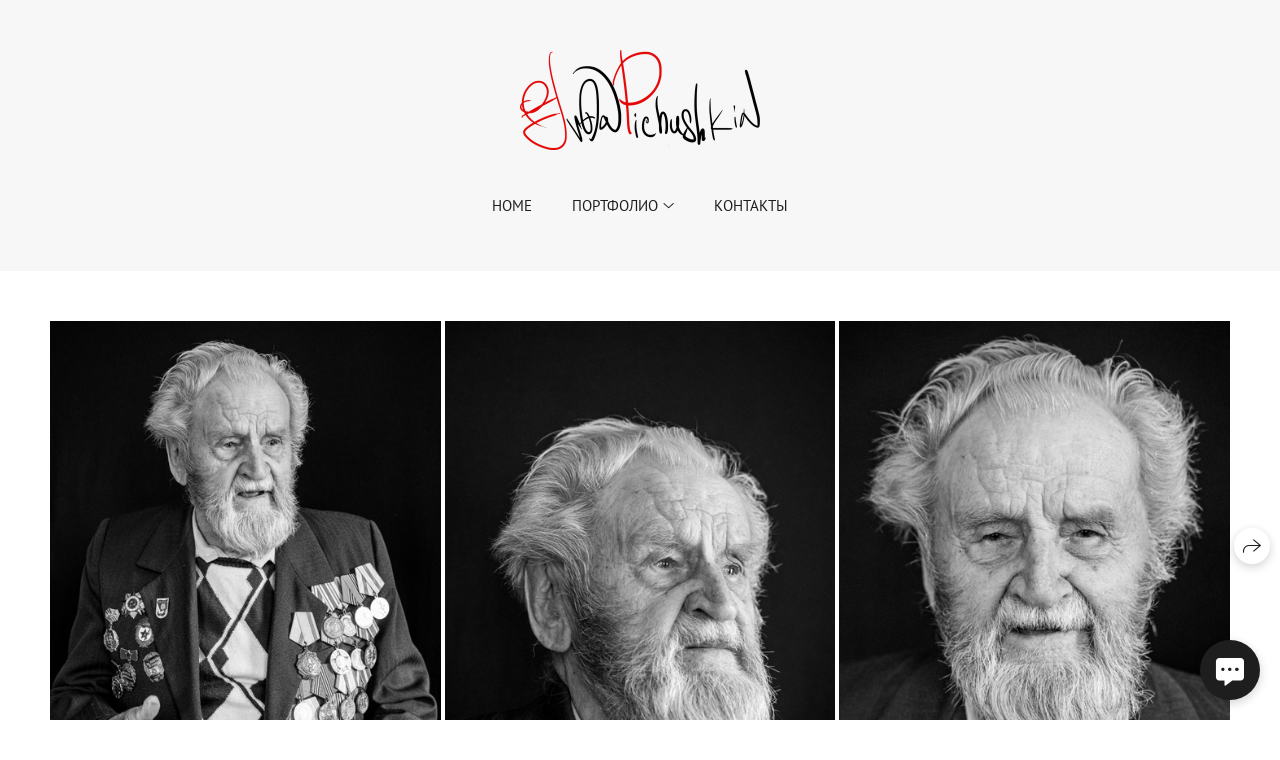

--- FILE ---
content_type: application/javascript; charset=utf-8
request_url: https://wfolio.ru/card/gkDxYvZQ/ru?preview=false&theme=default&variant=site
body_size: 1396
content:
var preview = false;
var inline_selector = "";
var variant = "site";

var style = document.createElement("link");
style.rel = "stylesheet",
style.href = "/assets/card/site-3601216aef4c9e5a48e6f4486e664bca59085e1dce6a3292154d27d3f6f84786.css",
document.getElementsByTagName("head")[0].appendChild(style);

function initWfolioCard() {
  var card = document.createElement("div");
  card.className = "wfolio-card-wrapper wfolio-card-wrapper--default";
  card.style.cssText = "display: none;";
  card.setAttribute("data-role", "wfolio-contact-card");
  card.innerHTML = "<div class=\"wfolio-card-trigger\" data-role=\"wfolio-card-contact-buttons\"><div class=\"wfolio-card-trigger__button-label\"><button class=\"wfolio-card-trigger__button wfolio-card-trigger__button--contact\" data-role=\"wfolio-open-card\" type=\"button\">Контакты<\/button><\/div><button class=\"wfolio-card-trigger__button wfolio-card-trigger__button--icon\" data-role=\"wfolio-open-card\" type=\"button\"><i class=\"wfolio-card-icon wfolio-card-icon--contact\"><\/i><\/button><\/div><div class=\"wfolio-card\" data-role=\"wfolio-card\"><div class=\"wfolio-card__window\"><button class=\"wfolio-card__close wfolio-card-icon\" data-role=\"wfolio-close-card\" type=\"button\"><\/button><div class=\"wfolio-card__avatar wfolio-card__avatar--text\"><div class=\"wfolio-card__letter\">И<\/div><\/div><div class=\"wfolio-card__content\"><div class=\"wfolio-card__bio\"><h3 class=\"wfolio-card__name\">Иван Пичушкин<\/h3><div class=\"wfolio-card__occupation\">Фотограф<\/div><\/div><h3 class=\"wfolio-card__phone\"><a href=\"tel:+79600928586\">+79600928586<\/a><\/h3><div class=\"wfolio-card__buttons\"><a class=\"wfolio-card__button\" href=\"https://wa.me/79600928586\" target=\"_blank\" title=\"WhatsApp\"><i class=\"wfolio-card-icon wfolio-card-icon--whatsapp\"><\/i>WhatsApp<\/a><a class=\"wfolio-card__button\" href=\"https://t.me/pichushkin\" target=\"_blank\" title=\"Telegram\"><i class=\"wfolio-card-icon wfolio-card-icon--telegram\"><\/i>Telegram<\/a><a class=\"wfolio-card__button wfolio-card__button--inverted\" rel=\"nofollow\" href=\"/card/gkDxYvZQ/ru.vcf\">Сохранить контакт<\/a><\/div><\/div><\/div><\/div>";
  if (inline_selector) {
    document.querySelectorAll(inline_selector)[0].appendChild(card);
  } else if (preview) {
    document.getElementsByTagName("main")[0].appendChild(card);
  } else {
    document.body.appendChild(card);
  }

  var card = document.querySelectorAll("[data-role~=wfolio-card]")[0]
  var openCardButtons = document.querySelectorAll("[data-role~=wfolio-open-card]");
  var closeCardButton = document.querySelectorAll("[data-role~=wfolio-close-card]")[0];
  var cardContactButtons = document.querySelectorAll("[data-role~=wfolio-card-contact-buttons]")[0];

  var open = function() {
    card.classList.add("is-visible");
    document.body.classList.add("is-locked");
  }

  var close = function() {
    card.classList.remove("is-visible");
    document.body.classList.remove("is-locked");
  }

  openCardButtons.forEach(element => element.addEventListener("click", open));
  closeCardButton.addEventListener("click", close);
  card.addEventListener("click", function(e) {
    if (e.target === card) { close() }
  });

  if (variant == "site") {
    setTimeout(() => cardContactButtons.classList.add("is-visible"), 500);
  }

  if (preview) {
    document.body.querySelectorAll("[data-role~=wfolio-contact-card]")[0].classList.add("is-preview");
  }

  if (inline_selector) {
    document.body.querySelectorAll("[data-role~=wfolio-contact-card]")[0].classList.add("is-inline");
  }

  document.dispatchEvent(new Event("wfolio-card:load"));
}

if (window.Turbo === undefined) {
  initWfolioCard()
} else {
  document.addEventListener("turbo:load", initWfolioCard)
}
